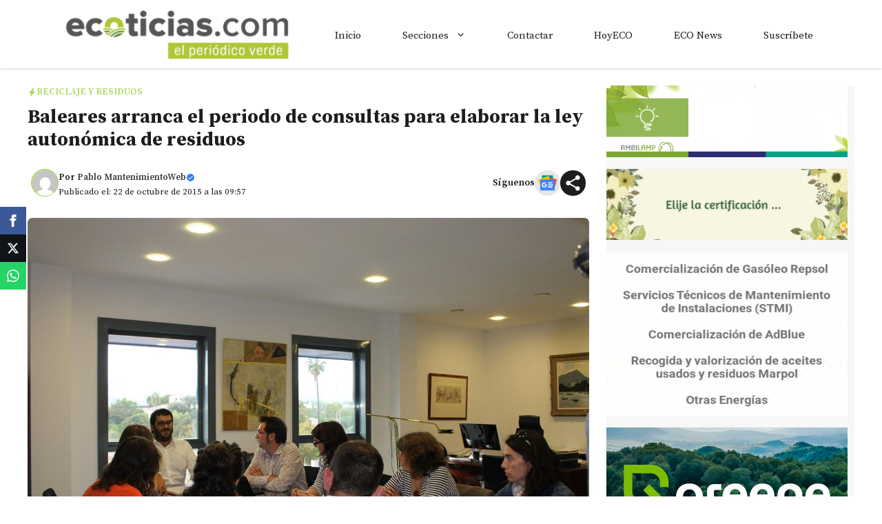

--- FILE ---
content_type: text/html; charset=utf-8
request_url: https://www.google.com/recaptcha/api2/aframe
body_size: 270
content:
<!DOCTYPE HTML><html><head><meta http-equiv="content-type" content="text/html; charset=UTF-8"></head><body><script nonce="zaMDD3E-JKWCkwLWklQGyw">/** Anti-fraud and anti-abuse applications only. See google.com/recaptcha */ try{var clients={'sodar':'https://pagead2.googlesyndication.com/pagead/sodar?'};window.addEventListener("message",function(a){try{if(a.source===window.parent){var b=JSON.parse(a.data);var c=clients[b['id']];if(c){var d=document.createElement('img');d.src=c+b['params']+'&rc='+(localStorage.getItem("rc::a")?sessionStorage.getItem("rc::b"):"");window.document.body.appendChild(d);sessionStorage.setItem("rc::e",parseInt(sessionStorage.getItem("rc::e")||0)+1);localStorage.setItem("rc::h",'1768636954539');}}}catch(b){}});window.parent.postMessage("_grecaptcha_ready", "*");}catch(b){}</script></body></html>